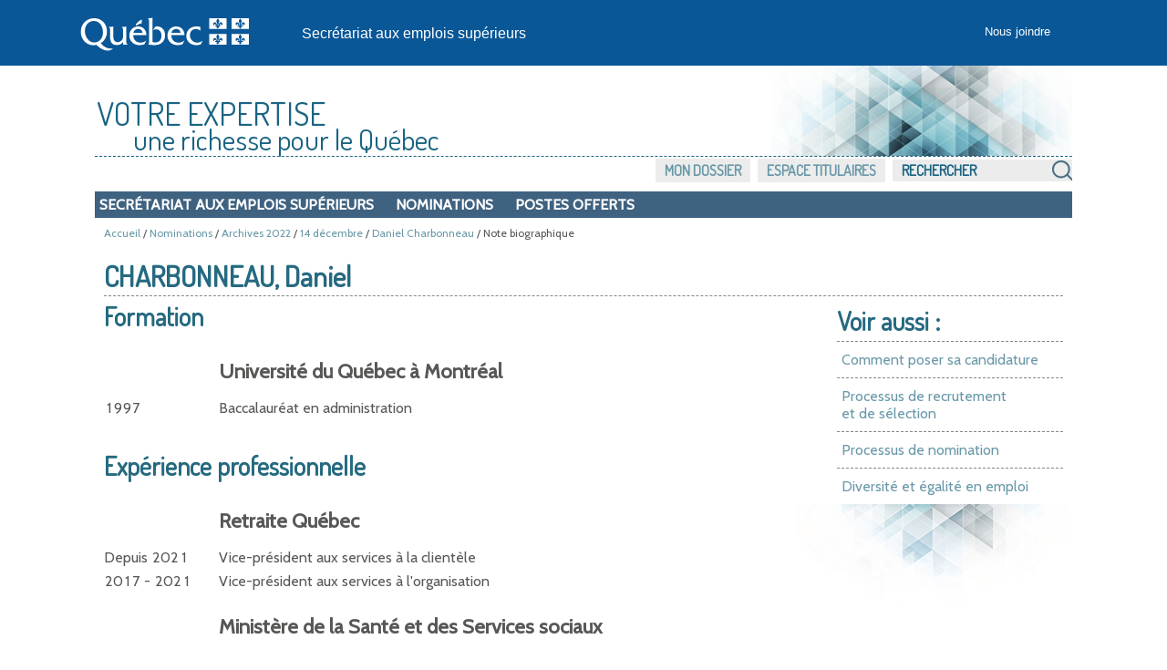

--- FILE ---
content_type: text/html; charset=utf-8
request_url: https://www.emplois-superieurs.gouv.qc.ca/Nominations/Communique/2022-12-14/Notes-Biographiques/Daniel-Charbonneau/12919
body_size: 3142
content:


<!DOCTYPE html>

<html lang="fr-ca">
<head>
    <meta charset="utf-8" />
    <meta name="viewport" content="width=device-width, initial-scale=1">
    <title>Nomination de Daniel Charbonneau – Note biographique - Secr&#233;tariat aux emplois sup&#233;rieurs</title>
    <link rel="apple-touch-icon" sizes="180x180" href="/apple-touch-icon.png">
<link rel="icon" type="image/png" sizes="32x32" href="/favicon-32x32.png">
<link rel="icon" type="image/png" sizes="16x16" href="/favicon-16x16.png">
<link rel="manifest" href="/site.webmanifest">
<link rel="mask-icon" href="/safari-pinned-tab.svg" color="#13619f">
<meta name="apple-mobile-web-app-title" content="Emplois&nbsp;Sup&eacute;rieurs">
<meta name="application-name" content="Emplois&nbsp;Sup&eacute;rieurs">
<meta name="msapplication-TileColor" content="#13619f">
<meta name="theme-color" content="#ffffff">
    
    <meta name="description" content="Note biographique de Daniel Charbonneau. Nomination du conseil des ministres du Gouvernement du Qu&#233;bec le 14 d&#233;cembre 2022" />
    <link rel="canonical" href="https://www.emplois-superieurs.gouv.qc.ca/Nominations/Communique/2022-12-14/Notes-Biographiques/Daniel-Charbonneau/12919" />



    <link rel="stylesheet" href="/Content/boilerplate.min.css?v=1.0.9424.31504" type="text/css" />
    <link rel="stylesheet" href="/Content/commun.min.css?v=1.0.9424.31504" type="text/css" />
    <link rel="stylesheet" href="/Content/impression.min.css?v=1.0.9424.31504" type="text/css" media ="print" />
    <link rel="stylesheet" href="/Content/menu.min.css?v=1.0.9424.31504" type="text/css" />
    <link rel="stylesheet" href="/Content/Modal.min.css?v=1.0.9424.31504" type="text/css" />
    <link rel="stylesheet" href="/Content/piv.min.css?v=1.0.9424.31504" type="text/css" />
    <link rel="stylesheet" href="/Content/nouveauPiv.min.css?v=1.0.9424.31504" type="text/css" />
    
    

    <script src="/Scripts/Respond/respond.min.js?v=1.0.9424.31504" type="text/javascript"></script>
    <script src="/Scripts/JQuery/jQueryBundle.min.js?v=1.0.9424.31504" type="text/javascript"></script>
    <script src="/Scripts/RefreshAuth.min.js?v=1.0.9424.31504" type="text/javascript"></script>
    <script src="/Scripts/piv.min.js?v=1.0.9424.31504" type="text/javascript"></script>
    
    


        <!-- Global site tag (gtag.js) - Google Analytics -->
        <script async src="https://www.googletagmanager.com/gtag/js?id=G-18T8DBWXNM"></script>
        <script>
		    window.dataLayer = window.dataLayer || [];
		    function gtag() { dataLayer.push( arguments ); }
		    gtag( 'js', new Date() );
		    gtag( 'config', 'G-18T8DBWXNM' );
        </script>
</head>
<body>
    <div class="pourimpression">
        <p>
            <img src="/Content/Images/visuel/quebec-drapeau-petit.gif" alt="Gouvernement du Qu&eacute;bec." />
        </p>
    </div>
    <div class="contenu-fluide piv">
        <div class="contenu-fixe">
            <div class="ligne" id="entetePiv">
                <div class="d-flex align-items-center zone1">
                    <a href="https://www.quebec.ca/" id="LogoMinistere">
                        <img src="/Content/Images/visuel/signature-PIV.svg" alt="" height="67" width="200" />
                    </a>
                </div>
                <div class="d-flex align-items-center zone2" lang="fr">
                    <div class="identite desktop">
                        <a href="/">
                            Secr&#233;tariat aux emplois sup&#233;rieurs
                        </a>
                    </div>
                </div>
                <div class="d-flex justify-content-end align-items-center zone3">
                    <div class="zoneMenu">
                        <div class="toggle_btn">
                            <span></span>
                        </div>
                        <div class="menu_mobile nav">
                            <div class="menu_mobile--site mobile ">
                                <a href="/">Accueil</a>
                                <ul class="menu" style="list-style-image:none; list-style: none;">
                                    <li>
                                        <div style="padding: 5px 0 15px 20px;">

                                            <input type="text" id="RechercheSiteMobile" placeholder="Rechercher" value="" urlRecherche="/Recherche?MotCle=placeHolder" style="width: calc(100% - 50px);" />
                                            <input type="image" id="btnRechercheMobile" src="/Content/Images/visuel/img-loupe.svg" width="22" height="22" alt="Rechercher" onclick="javascript: RechercheMobile();" />
                                        </div>
                                    </li>
                                </ul>
                            </div>
                            <div class="menu_mobile--piv">
<a href="/Accueil/NousJoindre">Nous joindre</a>                            </div>
                        </div>
                    </div>
                </div>
            </div>
            <div class="row" id="entetePiv--titreMobile">
                <div class="titreM mobile">
                    <p>
                        <a href="/">Secr&#233;tariat aux emplois sup&#233;rieurs</a>
                    </p>
                </div>
            </div>
        </div>
    </div>

    <!-- Fin piv header -->


    <div class="gridContainer">
            <div id="piv">
                <div id="titre-site">
                    <span class="majuscule">Votre expertise</span><br />
                    <span class="decalage">une richesse pour le Québec</span>
                </div>
            </div>

            <div class="menu-site">
                <ul class="menu-site-droit" UrlMenu="/Menu">
                    
                    <li>

                        <input type="text" id="RechercheSite" placeholder="Rechercher" value="" urlRecherche="/Recherche?MotCle=placeHolder" />
                        <input type="image" id="btnRecherche" src="/Content/Images/visuel/img-loupe.png" alt="Rechercher" onclick="javascript: Recherche();" />
                    </li>
                </ul>
            </div>
        <div class="clear"></div>




<nav id="navInterne">
    <ul class="navInterne_princ mobile">
            <li>
                <a href="/Secretariat">Secr&#233;tariat aux emplois sup&#233;rieurs</a>
            </li>
    </ul>
    <ul class="navInterne_princ desktop">
            <li>
                <a href="/Secretariat">Secr&#233;tariat aux emplois sup&#233;rieurs</a>
            </li>
        <li> <a href="/Nominations/Annee/2026">Nominations</a></li>
        <li> <a href="/PostesOfferts">Postes offerts</a></li>
    </ul>
</nav>        <div class="clear"></div>

        
    
    <div class="fil-ariane">
        <a href="/">Accueil</a>
                 / <a href="/Nominations/Annee/2026">Nominations</a>
                 / <a href="/Nominations/Annee/2022">Archives 2022</a>
             / <a href="/Nominations/Communique/2022-12-14">14 d&#233;cembre</a>
        / <a href="/Nominations/Titulaires/Daniel-Charbonneau">Daniel Charbonneau</a>
        / Note biographique
    </div>



        <div class="clear"></div>

        
        




<div id="contenu">
    

<h1 class="tb-titre">
    CHARBONNEAU, Daniel
</h1>



<div id="voir-aussi" class="desktop">
    <div class="voir-aussi_contenu">
        <h2>Voir aussi :</h2>
        <ul>
            <li>
                <a href="/Informations/PoserCandidature">Comment poser sa candidature</a>
            </li>
            <li>
                <a href="/Informations/ProcessusRecrutementSelection">
                    Processus de recrutement <br />et de sélection
                </a>
            </li>
            <li>
                <a href="/Informations/ProcessusNomination">Processus de nomination</a>
            </li>
            <li>
                <a href="/Informations/DiversiteEgalite">Diversit&#233; et &#233;galit&#233; en emploi</a>
            </li>
        </ul>
    </div>
</div>

<div id="largeur-texte">



            <h2 class="bio2-titre-2">
                        Formation
            </h2>
            <div class="tb-corps">
                    <div class="tb-gauche-cell">
                        &nbsp;
                    </div>
                        <div class="tb-droit-cell"><h3 class="bio2-titre-3">Université du Québec à Montréal</h3></div>
                    <div class="clear"></div>
                    <div class="tb-gauche-cell">
                        <span>1</span><span>9</span><span>9</span><span>7</span>&nbsp;
                    </div>
                        <div class="tb-droit-cell">Baccalauréat en administration</div>
                    <div class="clear"></div>
            </div>
            <h2 class="bio2-titre-2">
                        Expérience professionnelle
            </h2>
            <div class="tb-corps">
                    <div class="tb-gauche-cell">
                        &nbsp;
                    </div>
                        <div class="tb-droit-cell"><h3 class="bio2-titre-3">Retraite Québec</h3></div>
                    <div class="clear"></div>
                    <div class="tb-gauche-cell">
                        Depuis <span>2</span><span>0</span><span>2</span><span>1</span>&nbsp;
                    </div>
                        <div class="tb-droit-cell">Vice-président aux services à la clientèle</div>
                    <div class="clear"></div>
                    <div class="tb-gauche-cell">
                        <span>2</span><span>0</span><span>1</span><span>7</span> - <span>2</span><span>0</span><span>2</span><span>1</span>&nbsp;
                    </div>
                        <div class="tb-droit-cell">Vice-président aux services à l'organisation</div>
                    <div class="clear"></div>
                    <div class="tb-gauche-cell">
                        &nbsp;
                    </div>
                        <div class="tb-droit-cell"><h3 class="bio2-titre-3">Ministère de la Santé et des Services sociaux</h3></div>
                    <div class="clear"></div>
                    <div class="tb-gauche-cell">
                        <span>2</span><span>0</span><span>1</span><span>6</span> - <span>2</span><span>0</span><span>1</span><span>7</span>&nbsp;
                    </div>
                        <div class="tb-droit-cell">Directeur général adjoint des ressources humaines ministérielles et de la gestion contractuelle</div>
                    <div class="clear"></div>
                    <div class="tb-gauche-cell">
                        &nbsp;
                    </div>
                        <div class="tb-droit-cell"><h3 class="bio2-titre-3">Centre de services partagés du Québec</h3></div>
                    <div class="clear"></div>
                    <div class="tb-gauche-cell">
                        <span>2</span><span>0</span><span>1</span><span>3</span> - <span>2</span><span>0</span><span>1</span><span>6</span>&nbsp;
                    </div>
                        <div class="tb-droit-cell">Directeur général des services de rémunération – Vice-présidence aux ressources humaines et financières</div>
                    <div class="clear"></div>
                    <div class="tb-gauche-cell">
                        <span>2</span><span>0</span><span>0</span><span>6</span> - <span>2</span><span>0</span><span>0</span><span>8</span>&nbsp;
                    </div>
                        <div class="tb-droit-cell">Chef de service – Bureau de Montréal</div>
                    <div class="clear"></div>
                    <div class="tb-gauche-cell">
                        <span>2</span><span>0</span><span>0</span><span>6</span>&nbsp;
                    </div>
                        <div class="tb-droit-cell">Conseiller en gestion des ressources humaines</div>
                    <div class="clear"></div>
                    <div class="tb-gauche-cell">
                        &nbsp;
                    </div>
                        <div class="tb-droit-cell"><h3 class="bio2-titre-3">Commission de la santé et de la sécurité du travail</h3></div>
                    <div class="clear"></div>
                    <div class="tb-gauche-cell">
                        <span>2</span><span>0</span><span>1</span><span>2</span> - <span>2</span><span>0</span><span>1</span><span>3</span>&nbsp;
                    </div>
                        <div class="tb-droit-cell">Directeur de l'accès au régime et à la réadaptation – Direction de l'indemnisation et de la réadaptation – Vice-présidence au partenariat et à l'expertise-conseil</div>
                    <div class="clear"></div>
                    <div class="tb-gauche-cell">
                        <span>2</span><span>0</span><span>0</span><span>0</span> - <span>2</span><span>0</span><span>0</span><span>1</span>&nbsp;
                    </div>
                        <div class="tb-droit-cell">Conseiller en réadaptation</div>
                    <div class="clear"></div>
                    <div class="tb-gauche-cell">
                        <span>1</span><span>9</span><span>9</span><span>2</span> - <span>2</span><span>0</span><span>0</span><span>0</span>&nbsp;
                    </div>
                        <div class="tb-droit-cell">Agent d'indemnisation</div>
                    <div class="clear"></div>
                    <div class="tb-gauche-cell">
                        &nbsp;
                    </div>
                        <div class="tb-droit-cell"><h3 class="bio2-titre-3">Ministère de l'Emploi et de la Solidarité sociale</h3></div>
                    <div class="clear"></div>
                    <div class="tb-gauche-cell">
                        <span>2</span><span>0</span><span>1</span><span>1</span> - <span>2</span><span>0</span><span>1</span><span>2</span>&nbsp;
                    </div>
                        <div class="tb-droit-cell">Directeur de la gestion et de la prévision de la main-d'œuvre – Direction générale adjointe des ressources humaines</div>
                    <div class="clear"></div>
                    <div class="tb-gauche-cell">
                        <span>2</span><span>0</span><span>0</span><span>8</span> - <span>2</span><span>0</span><span>1</span><span>0</span>&nbsp;
                    </div>
                        <div class="tb-droit-cell">Directeur du service de la gestion de la main-d'œuvre – Direction des ressources humaines</div>
                    <div class="clear"></div>
                    <div class="tb-gauche-cell">
                        <span>1</span><span>9</span><span>8</span><span>5</span> - <span>1</span><span>9</span><span>9</span><span>0</span>&nbsp;
                    </div>
                        <div class="tb-droit-cell">Agent de bureau</div>
                    <div class="clear"></div>
                    <div class="tb-gauche-cell">
                        &nbsp;
                    </div>
                        <div class="tb-droit-cell"><h3 class="bio2-titre-3">Secrétariat du Conseil du trésor</h3></div>
                    <div class="clear"></div>
                    <div class="tb-gauche-cell">
                        <span>2</span><span>0</span><span>0</span><span>1</span> - <span>2</span><span>0</span><span>0</span><span>6</span>&nbsp;
                    </div>
                        <div class="tb-droit-cell">Conseiller en gestion des ressources humaines</div>
                    <div class="clear"></div>
                    <div class="tb-gauche-cell">
                        &nbsp;
                    </div>
                        <div class="tb-droit-cell"><h3 class="bio2-titre-3">Ministère du Revenu</h3></div>
                    <div class="clear"></div>
                    <div class="tb-gauche-cell">
                        <span>1</span><span>9</span><span>9</span><span>0</span> - <span>1</span><span>9</span><span>9</span><span>2</span>&nbsp;
                    </div>
                        <div class="tb-droit-cell">Agent de bureau</div>
                    <div class="clear"></div>
            </div>
</div>




<div id="voir-aussi" class="mobile">
    <div class="voir-aussi_contenu">
        <h2>Voir aussi :</h2>
        <ul>
            <li>
                <a href="/Informations/PoserCandidature">Comment poser sa candidature</a>
            </li>
            <li>
                <a href="/Informations/ProcessusRecrutementSelection">
                    Processus de recrutement <br />et de sélection
                </a>
            </li>
            <li>
                <a href="/Informations/ProcessusNomination">Processus de nomination</a>
            </li>
            <li>
                <a href="/Informations/DiversiteEgalite">Diversit&#233; et &#233;galit&#233; en emploi</a>
            </li>
        </ul>
    </div>
</div>


</div>


            <p id="haut-page" style="display:none;"><a href="#">Haut de la page</a></p>

        <div class="clear"></div>
        <!--contenu-->
        <div id="piv-bas-page">
                <div id="piv-bas-nav">
                    <ul>
                        <li class="footer_menu"><a href="/Accueil/Accessibilite">Accessibilit&#233;</a></li>
                        <li class="footer_menu"><a href="/Accueil/Confidentialite">Politique de confidentialit&#233;</a></li>
                        <li class="footer_menu"><a href="https://www.quebec.ca/droit-auteur" target="droitAuteurNewTab" rel="noopener noreferrer" title="Dispositions de protection des droits de propri&eacute;t&eacute; intellectuelle. Ce lien externe s'ouvrira dans une nouvelle fen&ecirc;tre.">Droits d'auteur</a></li>
                    </ul>
                </div>
                <br />
                <a href="https://www.quebec.ca/gouvernement/ministere/conseil-executif" id="LogoMinistere" target="portailNewTab" rel="noopener noreferrer" title="Site du ministère du Conseil exécutif. Ce lien externe s'ouvrira dans une nouvelle fen&ecirc;tre.">
                    <img src="/Content/Images/visuel/img_LogoMceCouleur.svg" alt="" height="90" width="200" />
                </a>
                <br />&copy; <a href="https://www.quebec.ca/droit-auteur" target="droitAuteurNewTab" rel="noopener noreferrer" title="Dispositions de protection des droits de propri&eacute;t&eacute; intellectuelle. Ce lien externe s'ouvrira dans une nouvelle fen&ecirc;tre.">Gouvernement du Qu&eacute;bec, 2026</a>
        </div>
        <!--piv-bas-page-->
    </div>

    <script src="/Scripts/Commun.min.js?v=1.0.9424.31504" type="text/javascript"></script>
    
    


    <div id="refresh-cookie-fenetre">
        
    </div>
</body>
</html>

--- FILE ---
content_type: text/css
request_url: https://www.emplois-superieurs.gouv.qc.ca/Content/menu.min.css?v=1.0.9424.31504
body_size: 2031
content:
@charset "utf-8";#bouton-postes,#bouton-nominations,#bouton-titulaires{margin:0 10px 0 0;width:42px;height:42px;background-repeat:no-repeat;background-size:contain;float:left}@media only screen and (min-width:900px){#bouton-postes,#bouton-nominations,#bouton-titulaires{margin:0 auto 10px auto;height:89px;width:89px;float:none}}#bouton-postes{background-image:url(Images/visuel/img-poste-offert.png)}.menu-accueil ul li:hover div#bouton-postes{background-image:url(Images/visuel/img-poste-offert-over.png)}#bouton-nominations{background-image:url(Images/visuel/img-titulaires.png)}.menu-accueil ul li:hover div#bouton-nominations{background-image:url(Images/visuel/img-titulaires-en-postes-over.png)}#bouton-titulaires{background-image:url(Images/visuel/img-nomination.png)}.menu-accueil ul li:hover div#bouton-titulaires{background-image:url(Images/visuel/img-nominations-over.png)}.menu-accueil,.menu-gauche{margin:10px 0;padding:0;width:100%;clear:both}@media only screen and (min-width:600px){.menu-gauche{float:left;width:25%;border-right:dashed 1px #868686;padding-right:10px}}.menu-accueil ul,.menu-gauche ul{margin:0;padding:0;width:100%}.menu-accueil ul{text-align:center}.menu-accueil ul li,.menu-gauche ul.mainmenu li{list-style:none;min-height:46px;margin:10px 0;text-transform:uppercase;clear:both}@media only screen and (min-width:900px){.menu-accueil ul li{display:inline-block;margin:0 57px 0 0;width:215px;height:auto;text-align:center;vertical-align:top}.menu-accueil ul li:last-of-type{margin:0}}@media only screen and (min-width:1000px){.menu-gauche ul.mainmenu li{min-height:65px}}@media only screen and (min-width:1200px){.menu-accueil ul li{width:264px}}.menu-gauche ul.submenu li{list-style:none;min-height:auto;margin-left:52px;font-size:.9em;clear:both}.menu-accueil img,.menu-gauche .mainmenu img{margin:0 auto 10px auto;display:block}.menu-accueil ul li a,.menu-gauche ul.mainmenu li a{font-family:'Dosis',Arial,Helvetica,sans-serif;font-weight:700}.menu-gauche ul.submenu li a{text-transform:none!important;color:#575756;word-wrap:break-word;white-space:pre-wrap}.menu-gauche ul.submenu li a.selected-item{color:#cc445f;text-decoration:underline}.menu-gauche ul.submenu li a:hover{border-bottom:0;background-color:inherit;color:#256a80!important}.menu-gauche ul.submenu li a.selected-item{color:#cc445f;text-decoration:underline}.menu-accueil ul li h2,.menu-gauche ul.mainmenu li h2{float:left;vertical-align:middle;transform:translateY(-50%);margin-left:10px;width:75%;font-size:17px;font-size:1.0625em}@media only screen and (min-width:900px){.menu-accueil ul li h2{float:none;transform:none;margin-left:0;width:100%;text-align:center;top:20px;font-size:1.5em}}.menu-accueil ul li a p{text-align:center!important}.menu-gauche ul li a{text-align:center!important}.menu_description,.ses-titre1{display:none}@media only screen and (min-width:900px){.menu_description{display:block;font-size:1em;text-transform:none;color:#000;font-weight:normal}.ses-titre1{display:block;font-size:1em;margin:0 0 0 0;padding:0;float:left}}.engrenage::after{content:url(Images/visuel/img_engrenage.png);position:absolute;margin-left:8px;margin-top:-2px}#menu-utildrop{display:none}#menu-utildrop.show{display:inline-block}.mainmenu{border-bottom:dashed 1px #868686;margin-bottom:4%;padding-bottom:15px}@media only screen and (min-width:600px){.mainmenu{border-bottom:0}}.mainmenu li .submenu{display:none;list-style:none}.selected{display:block!important;max-height:1000px!important;padding-bottom:30px!important}.liens-utile ul{margin:0 0 10px 0}@media only screen and (min-width:600px){.sAccueil .menu-gauche{border-right:0}.sAccueil .liens-utile ul{border-right:dashed 1px #868686}}.liens-utile ul li{padding:8px 0;font-size:.85em;list-style-type:none;margin-right:5px}.liens-utile ul li a{color:#575757}.mobile_lienUtile{display:block;width:100%}@media only screen and (min-width:600px){.mobile_lienUtile{display:none}}.table_lienUtile{display:none}@media only screen and (min-width:600px){.table_lienUtile,.mainmenu{display:block}}#formDeconnexion{text-align:right}#navInterne{background-color:#3f6280;overflow:auto;padding:5px;font-size:16px;font-weight:600}#navInterne ul{margin:0}#navInterne ul li{list-style:none;text-transform:uppercase}#navInterne ul li a{padding:0;color:#fff}.navInterne_princ ul{margin:0}.navInterne_princ li{display:inline-block;margin-right:20px}#navInterne .menu-navInternedrop{display:none}#navInterne .menu-navInternedrop.show{display:inline-block}#navInterne .navInterne_sous{position:absolute;margin:8px 0 0 0;background-color:#005080;max-width:80vw;z-index:1;padding:5px}#navInterne .navInterne_sous li{display:list-item;float:none;text-transform:none;margin-bottom:5px}ul.pilotage li,ul.menu-connecte li{width:300px}.menu-dossier{display:block;width:100%;height:100%}.menu-dossier ul{width:100%;height:100%;text-align:center;background-color:#fff}.menu-dossier ul li{margin:10px 10px 0 0;padding:0 5px 0 5px;display:inline-block;width:180px;height:120px;text-align:center;vertical-align:top}.menu-dossier ul li a:hover{border:0}.menu-dossier ul li a{margin:0;padding:0;color:#575756;text-transform:uppercase;min-height:50px;display:block;vertical-align:middle}.menu-dossier span.aremplir-actif,.menu-dossier span.aremplir-inactif,.menu-dossier span.rempli-actif,.menu-dossier span.rempli-inactif,span.aremplir-avis{margin:10px auto 10px auto;display:block;width:39px;height:39px}.menu-dossier span.aremplir-actif{background-image:url("Images/visuel/img-aremplir-actif.png");background-position:left bottom;background-repeat:no-repeat}.menu-dossier ul li:nth-child(1):hover span.aremplir-actif{background-image:url("Images/visuel/img_exclamation_blanc_over.png");background-position:left bottom;background-repeat:no-repeat}.menu-dossier ul li:nth-child(2):hover span.aremplir-actif{background-image:url("Images/visuel/img_exclamation_blanc_over.png");background-position:left bottom;background-repeat:no-repeat}.menu-dossier ul li:nth-child(3):hover span.aremplir-actif{background-image:url("Images/visuel/img_exclamation_blanc_over.png");background-position:left bottom;background-repeat:no-repeat}.menu-dossier ul li:nth-child(4):hover span.aremplir-actif{background-image:url("Images/visuel/img_exclamation_blanc_over.png");background-position:left bottom;background-repeat:no-repeat}.menu-dossier span.rempli-actif{background-image:url("Images/visuel/img-rempli-actif.png");background-position:left bottom;background-repeat:no-repeat}.menu-dossier ul li:nth-child(1):hover span.rempli-actif{background-image:url("Images/visuel/img_crochet_inverse_over.png");background-position:left bottom;background-repeat:no-repeat}.menu-dossier ul li:nth-child(2):hover span.rempli-actif{background-image:url("Images/visuel/img_crochet_inverse_over.png");background-position:left bottom;background-repeat:no-repeat}.menu-dossier ul li:nth-child(3):hover span.rempli-actif{background-image:url("Images/visuel/img_crochet_inverse_over.png");background-position:left bottom;background-repeat:no-repeat}.menu-dossier ul li:nth-child(4):hover span.rempli-actif{background-image:url("Images/visuel/img_crochet_inverse_over.png");background-position:left bottom;background-repeat:no-repeat}.menu-dossier span.rempli-inactif{background-image:url("Images/visuel/img-rempli-inactif.png");background-position:left bottom;background-repeat:no-repeat}.menu-dossier ul li:nth-child(1):hover span.rempli-inactif{background-image:url("Images/visuel/img_crochet_inverse_over.png");background-position:left bottom;background-repeat:no-repeat}.menu-dossier ul li:nth-child(2):hover span.rempli-inactif{background-image:url("Images/visuel/img_crochet_inverse_over.png");background-position:left bottom;background-repeat:no-repeat}.menu-dossier ul li:nth-child(3):hover span.rempli-inactif{background-image:url("Images/visuel/img_crochet_inverse_over.png");background-position:left bottom;background-repeat:no-repeat}.menu-dossier ul li:nth-child(4):hover span.rempli-inactif{background-image:url("Images/visuel/img_crochet_inverse_over.png");background-position:left bottom;background-repeat:no-repeat}.menu-dossier span.aremplir-inactif{background-image:url("Images/visuel/img-aremplir-inactif.png");background-position:left bottom;background-repeat:no-repeat}.menu-dossier ul li:nth-child(1):hover span.aremplir-inactif{background-image:url("Images/visuel/img_exclamation_rouge_over.png");background-position:left bottom;background-repeat:no-repeat}.menu-dossier ul li:nth-child(2):hover span.aremplir-inactif{background-image:url("Images/visuel/img_exclamation_rouge_over.png");background-position:left bottom;background-repeat:no-repeat}.menu-dossier ul li:nth-child(3):hover span.aremplir-inactif{background-image:url("Images/visuel/img_exclamation_rouge_over.png");background-position:left bottom;background-repeat:no-repeat}.menu-dossier ul li:nth-child(4):hover span.aremplir-inactif{background-image:url("Images/visuel/img_exclamation_rouge_over.png");background-position:left bottom;background-repeat:no-repeat}.menu-dossier span.aremplir-avis{background-image:url("Images/visuel/img-aremplir-avis.png");background-position:left bottom;background-repeat:no-repeat}.menu-site{margin:3px 0 10px 0;padding:0;width:100%;text-align:left;text-transform:uppercase;font-family:'Dosis',Arial,Helvetica,sans-serif;font-weight:bold;color:#256a80;clear:both}.menu-site-droit{display:none}.menu-site ul{padding:0;list-style:none}ul.menu-site-droit li a{margin:0;padding:5px 10px 3px 10px;background-color:#ececec}ul.menu-site-droit li a.engrenage{padding:3px 35px 3px 10px!important}div.menu-site ul.menu-site-droit{margin:1px 0 10px 0;padding:0;float:right}div.menu-site ul.menu-site-droit li{margin:2px 0 0 5px;padding:0;position:relative}div.menu-site ul.menu-site-droit li #btnRecherche{margin:0 0 0 0;padding:1.2px 0;position:relative;float:right;height:24.99px;width:22px;top:-.5px}div.menu-site ul.menu-site-droit li #RechercheSite{margin:0 0 0 0;padding:3px 10px;position:relative;font-family:'Dosis',Arial,Helvetica,sans-serif;text-transform:uppercase;color:#1a6482;width:175px;height:24.99px;top:-.5px}div.menu-site ul.menu-site-droit li #RechercheSite::placeholder{font-family:'Dosis',Arial,Helvetica,sans-serif;text-transform:uppercase;color:#1a6482;font-weight:bold;font-size:1.15em}div.menu-site ul.menu-site-droit li #RechercheSite:-ms-input-placeholder{font-family:'Dosis',Arial,Helvetica,sans-serif;text-transform:uppercase;color:#1a6482;font-weight:bold}div.menu-site ul.menu-site-droit li #RechercheSite::placeholder{font-family:'Dosis',Arial,Helvetica,sans-serif;text-transform:uppercase;color:#1a6482;font-weight:bold;font-size:1.15em}div.menu-site ul.menu-site-droit li a{padding:3px 10px 3px 10px;background-color:#ececec}div.menu-site ul.menu-site-droit li a.actif{background-color:#0072b4;color:#fff}div.menu-site ul.menu-site-droit li a.actif:hover{border:0}div.menu-site ul.menu-site-droit ul{margin:5px 0 0 0;padding:0;text-align:right;position:absolute;width:250px;right:0;z-index:1}div.menu-site ul.menu-site-droit ul li{margin:0;padding:0;border-bottom:2px solid #fff;width:100%;position:relative}div.menu-site ul.menu-site-droit ul li a{margin:0;padding:5px 5px 5px 2px;width:100%;display:block}div.menu-site ul.menu-site-droit ul li a:hover{background-color:#c8dfe4;border:0;color:#575756}.menu-site ul li a.selectionner{border-bottom:1px solid}.menu-site ul.menu-site-droit ul li a.selectionner:hover{border-bottom:1px solid}@media only screen and (min-width:800px){.menu-site-droit{display:block;float:right;position:relative}.menu-site ul{margin:0 0 15px 0;padding:0;list-style:none}ul.menu-site-droit li{display:inline-block;list-style:none}ul.menu-site-droit li a{margin:0;padding:2px 10px 3px 10px;background-color:#ececec}ul.menu-site-droit li a.actif{background-color:#29729f;color:#ececec}ul.menu-site-droit li #RechercheSite{margin:0 0 0 0;padding:3px 10px;position:relative;font-family:'Dosis',Arial,Helvetica,sans-serif;text-transform:uppercase;color:#1a6482;font-weight:700;width:175px;height:24.99px;top:-.5px}ul.menu-site-droit li #btnRecherche{margin:0 0 0 0;padding:1.2px 0;position:relative;float:right;height:24.99px;width:24.99px;top:-.5px}.menu-site-droit li a:active,.menu-site-droit li a:visited,.menu-site-droit li a:hover{border-bottom:0}}.menu-site-droit ul{margin:8px 0 0 0;padding:0;text-align:right;position:absolute;width:250px;right:0;z-index:1}.menu-site-droit ul li a{margin:0;padding:5px 5px 5px 2px;width:100%;display:block}.menu-site-droit__secondary li a{margin:0 35px 0 0;background-color:#ececec}